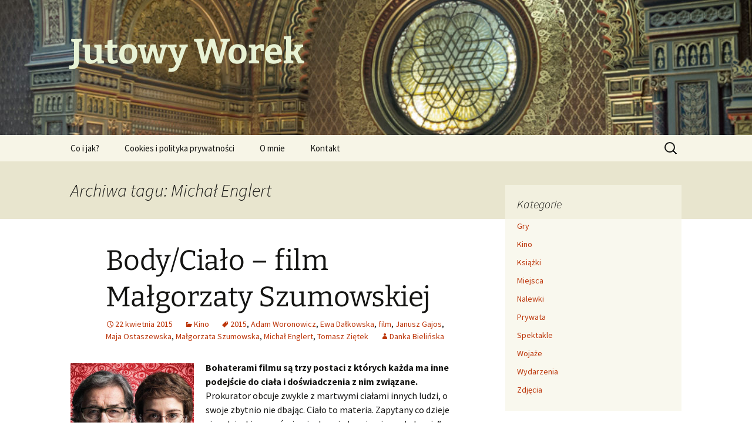

--- FILE ---
content_type: text/html; charset=UTF-8
request_url: http://blog.jutowyworek.pl/tag/michal-englert/
body_size: 10268
content:
<!DOCTYPE html>
<html lang="pl-PL" prefix="og: http://ogp.me/ns# fb: http://ogp.me/ns/fb#">
<head><link rel="stylesheet" type="text/css" href="http://blog.jutowyworek.pl/wp-content/cache/minify/0a32c.css?x73305" media="all" />

	<meta charset="UTF-8">
	<meta name="viewport" content="width=device-width">
	
	<link rel="profile" href="https://gmpg.org/xfn/11">
	<link rel="pingback" href="http://blog.jutowyworek.pl/xmlrpc.php">
	
<!-- This site is optimized with the Yoast SEO plugin v6.1.1 - https://yoa.st/1yg?utm_content=6.1.1 -->
<title>Michał Englert Archives - Jutowy Worek</title>
<meta name="robots" content="noindex,follow"/>
<link rel="canonical" href="http://blog.jutowyworek.pl/tag/michal-englert/" />
<link rel="publisher" href="https://plus.google.com/u/0/110956851720957831483/posts"/>
<meta property="og:locale" content="pl_PL" />
<meta property="og:type" content="object" />
<meta property="og:title" content="Michał Englert Archives - Jutowy Worek" />
<meta property="og:url" content="http://blog.jutowyworek.pl/tag/michal-englert/" />
<meta property="og:site_name" content="Jutowy Worek" />
<meta property="fb:admins" content="1815636955" />
<meta property="og:image" content="http://blog.jutowyworek.pl/wp-content/uploads/2013/06/cropped-IMG_3008.jpg" />
<script type='application/ld+json'>{"@context":"http:\/\/schema.org","@type":"WebSite","@id":"#website","url":"http:\/\/blog.jutowyworek.pl\/","name":"Jutowy Worek","potentialAction":{"@type":"SearchAction","target":"http:\/\/blog.jutowyworek.pl\/?s={search_term_string}","query-input":"required name=search_term_string"}}</script>
<!-- / Yoast SEO plugin. -->

<link rel='dns-prefetch' href='//s0.wp.com' />
<link rel='dns-prefetch' href='//s.w.org' />
<link rel="alternate" type="application/rss+xml" title="Jutowy Worek &raquo; Kanał z wpisami" href="http://blog.jutowyworek.pl/feed/" />
<link rel="alternate" type="application/rss+xml" title="Jutowy Worek &raquo; Kanał z komentarzami" href="http://blog.jutowyworek.pl/comments/feed/" />
<link rel="alternate" type="application/rss+xml" title="Jutowy Worek &raquo; Kanał z wpisami otagowanymi jako Michał Englert" href="http://blog.jutowyworek.pl/tag/michal-englert/feed/" />
<!-- This site uses the Google Analytics by MonsterInsights plugin v6.2.6 - Using Analytics tracking - https://www.monsterinsights.com/ -->
<script type="text/javascript" data-cfasync="false">
		var disableStr = 'ga-disable-UA-36924048-1';

	/* Function to detect opted out users */
	function __gaTrackerIsOptedOut() {
		return document.cookie.indexOf(disableStr + '=true') > -1;
	}

	/* Disable tracking if the opt-out cookie exists. */
	if ( __gaTrackerIsOptedOut() ) {
		window[disableStr] = true;
	}

	/* Opt-out function */
	function __gaTrackerOptout() {
	  document.cookie = disableStr + '=true; expires=Thu, 31 Dec 2099 23:59:59 UTC; path=/';
	  window[disableStr] = true;
	}
		(function(i,s,o,g,r,a,m){i['GoogleAnalyticsObject']=r;i[r]=i[r]||function(){
		(i[r].q=i[r].q||[]).push(arguments)},i[r].l=1*new Date();a=s.createElement(o),
		m=s.getElementsByTagName(o)[0];a.async=1;a.src=g;m.parentNode.insertBefore(a,m)
	})(window,document,'script','//www.google-analytics.com/analytics.js','__gaTracker');

	__gaTracker('create', 'UA-36924048-1', 'auto');
	__gaTracker('set', 'forceSSL', true);
	__gaTracker('send','pageview');
</script>
<!-- / Google Analytics by MonsterInsights -->
		<script type="text/javascript">
			window._wpemojiSettings = {"baseUrl":"https:\/\/s.w.org\/images\/core\/emoji\/11\/72x72\/","ext":".png","svgUrl":"https:\/\/s.w.org\/images\/core\/emoji\/11\/svg\/","svgExt":".svg","source":{"concatemoji":"http:\/\/blog.jutowyworek.pl\/wp-includes\/js\/wp-emoji-release.min.js?ver=4.9.26"}};
			!function(e,a,t){var n,r,o,i=a.createElement("canvas"),p=i.getContext&&i.getContext("2d");function s(e,t){var a=String.fromCharCode;p.clearRect(0,0,i.width,i.height),p.fillText(a.apply(this,e),0,0);e=i.toDataURL();return p.clearRect(0,0,i.width,i.height),p.fillText(a.apply(this,t),0,0),e===i.toDataURL()}function c(e){var t=a.createElement("script");t.src=e,t.defer=t.type="text/javascript",a.getElementsByTagName("head")[0].appendChild(t)}for(o=Array("flag","emoji"),t.supports={everything:!0,everythingExceptFlag:!0},r=0;r<o.length;r++)t.supports[o[r]]=function(e){if(!p||!p.fillText)return!1;switch(p.textBaseline="top",p.font="600 32px Arial",e){case"flag":return s([55356,56826,55356,56819],[55356,56826,8203,55356,56819])?!1:!s([55356,57332,56128,56423,56128,56418,56128,56421,56128,56430,56128,56423,56128,56447],[55356,57332,8203,56128,56423,8203,56128,56418,8203,56128,56421,8203,56128,56430,8203,56128,56423,8203,56128,56447]);case"emoji":return!s([55358,56760,9792,65039],[55358,56760,8203,9792,65039])}return!1}(o[r]),t.supports.everything=t.supports.everything&&t.supports[o[r]],"flag"!==o[r]&&(t.supports.everythingExceptFlag=t.supports.everythingExceptFlag&&t.supports[o[r]]);t.supports.everythingExceptFlag=t.supports.everythingExceptFlag&&!t.supports.flag,t.DOMReady=!1,t.readyCallback=function(){t.DOMReady=!0},t.supports.everything||(n=function(){t.readyCallback()},a.addEventListener?(a.addEventListener("DOMContentLoaded",n,!1),e.addEventListener("load",n,!1)):(e.attachEvent("onload",n),a.attachEvent("onreadystatechange",function(){"complete"===a.readyState&&t.readyCallback()})),(n=t.source||{}).concatemoji?c(n.concatemoji):n.wpemoji&&n.twemoji&&(c(n.twemoji),c(n.wpemoji)))}(window,document,window._wpemojiSettings);
		</script>
		<style type="text/css">
img.wp-smiley,
img.emoji {
	display: inline !important;
	border: none !important;
	box-shadow: none !important;
	height: 1em !important;
	width: 1em !important;
	margin: 0 .07em !important;
	vertical-align: -0.1em !important;
	background: none !important;
	padding: 0 !important;
}
</style>




<!-- Inline jetpack_facebook_likebox -->
<style id='jetpack_facebook_likebox-inline-css' type='text/css'>
.widget_facebook_likebox {
	overflow: hidden;
}

</style>

<script type='text/javascript'>
/* <![CDATA[ */
var monsterinsights_frontend = {"js_events_tracking":"true","is_debug_mode":"false","download_extensions":"doc,exe,js,pdf,ppt,tgz,zip,xls","inbound_paths":"","home_url":"http:\/\/blog.jutowyworek.pl","track_download_as":"event","internal_label":"int","hash_tracking":"false"};
/* ]]> */
</script>
<script type="text/javascript" src="http://blog.jutowyworek.pl/wp-content/cache/minify/92205.js?x73305"></script>



<link rel='https://api.w.org/' href='http://blog.jutowyworek.pl/wp-json/' />
<link rel="EditURI" type="application/rsd+xml" title="RSD" href="http://blog.jutowyworek.pl/xmlrpc.php?rsd" />
<link rel="wlwmanifest" type="application/wlwmanifest+xml" href="http://blog.jutowyworek.pl/wp-includes/wlwmanifest.xml" /> 
<meta name="generator" content="WordPress 4.9.26" />

<link rel='dns-prefetch' href='//v0.wordpress.com'/>
<link rel='dns-prefetch' href='//jetpack.wordpress.com'/>
<link rel='dns-prefetch' href='//s0.wp.com'/>
<link rel='dns-prefetch' href='//s1.wp.com'/>
<link rel='dns-prefetch' href='//s2.wp.com'/>
<link rel='dns-prefetch' href='//public-api.wordpress.com'/>
<link rel='dns-prefetch' href='//0.gravatar.com'/>
<link rel='dns-prefetch' href='//1.gravatar.com'/>
<link rel='dns-prefetch' href='//2.gravatar.com'/>
		<style type="text/css">.recentcomments a{display:inline !important;padding:0 !important;margin:0 !important;}</style>
			<style type="text/css" id="twentythirteen-header-css">
		.site-header {
		background: url(http://blog.jutowyworek.pl/wp-content/uploads/2016/12/cropped-IMG_6317.jpg) no-repeat scroll top;
		background-size: 1600px auto;
	}
	@media (max-width: 767px) {
		.site-header {
			background-size: 768px auto;
		}
	}
	@media (max-width: 359px) {
		.site-header {
			background-size: 360px auto;
		}
	}
				.site-title,
		.site-description {
			color: #e8f2d5;
		}
		</style>
	</head>

<body class="archive tag tag-michal-englert tag-760 sidebar">
		<div id="page" class="hfeed site">
		<header id="masthead" class="site-header">
			<a class="home-link" href="http://blog.jutowyworek.pl/" rel="home">
				<h1 class="site-title">Jutowy Worek</h1>
				<h2 class="site-description"></h2>
			</a>

			<div id="navbar" class="navbar">
				<nav id="site-navigation" class="navigation main-navigation">
					<button class="menu-toggle">Menu</button>
					<a class="screen-reader-text skip-link" href="#content">
						Przejdź do treści					</a>
					<div id="primary-menu" class="nav-menu"><ul>
<li class="page_item page-item-2919"><a href="http://blog.jutowyworek.pl/co-jak/">Co i jak?</a></li>
<li class="page_item page-item-1811"><a href="http://blog.jutowyworek.pl/polityka-prywatnosci/">Cookies i polityka prywatności</a></li>
<li class="page_item page-item-6"><a href="http://blog.jutowyworek.pl/o-mnie/">O mnie</a></li>
<li class="page_item page-item-1617"><a href="http://blog.jutowyworek.pl/kontakt/">Kontakt</a></li>
</ul></div>
					<form role="search" method="get" class="search-form" action="http://blog.jutowyworek.pl/">
				<label>
					<span class="screen-reader-text">Szukaj:</span>
					<input type="search" class="search-field" placeholder="Szukaj &hellip;" value="" name="s" />
				</label>
				<input type="submit" class="search-submit" value="Szukaj" />
			</form>				</nav><!-- #site-navigation -->
			</div><!-- #navbar -->
		</header><!-- #masthead -->

		<div id="main" class="site-main">

	<div id="primary" class="content-area">
		<div id="content" class="site-content" role="main">

					<header class="archive-header">
				<h1 class="archive-title">
				Archiwa tagu: Michał Englert				</h1>

							</header><!-- .archive-header -->

							
<article id="post-6104" class="post-6104 post type-post status-publish format-standard hentry category-kino tag-1031 tag-adam-woronowicz tag-ewa-dalkowska tag-film tag-janusz-gajos tag-maja-ostaszewska tag-malgorzata-szumowska tag-michal-englert tag-tomasz-zietek">
	<header class="entry-header">
		
				<h1 class="entry-title">
			<a href="http://blog.jutowyworek.pl/kino/body-cialo-film-malgorzaty-szumowskiej/" rel="bookmark">Body/Ciało &#8211; film Małgorzaty Szumowskiej</a>
		</h1>
		
		<div class="entry-meta">
			<span class="date"><a href="http://blog.jutowyworek.pl/kino/body-cialo-film-malgorzaty-szumowskiej/" title="Bezpośredni odnośnik do Body/Ciało &#8211; film Małgorzaty Szumowskiej" rel="bookmark"><time class="entry-date" datetime="2015-04-22T09:10:34+00:00">22 kwietnia 2015</time></a></span><span class="categories-links"><a href="http://blog.jutowyworek.pl/category/kino/" rel="category tag">Kino</a></span><span class="tags-links"><a href="http://blog.jutowyworek.pl/tag/2015/" rel="tag">2015</a>, <a href="http://blog.jutowyworek.pl/tag/adam-woronowicz/" rel="tag">Adam Woronowicz</a>, <a href="http://blog.jutowyworek.pl/tag/ewa-dalkowska/" rel="tag">Ewa Dałkowska</a>, <a href="http://blog.jutowyworek.pl/tag/film/" rel="tag">film</a>, <a href="http://blog.jutowyworek.pl/tag/janusz-gajos/" rel="tag">Janusz Gajos</a>, <a href="http://blog.jutowyworek.pl/tag/maja-ostaszewska/" rel="tag">Maja Ostaszewska</a>, <a href="http://blog.jutowyworek.pl/tag/malgorzata-szumowska/" rel="tag">Małgorzata Szumowska</a>, <a href="http://blog.jutowyworek.pl/tag/michal-englert/" rel="tag">Michał Englert</a>, <a href="http://blog.jutowyworek.pl/tag/tomasz-zietek/" rel="tag">Tomasz Ziętek</a></span><span class="author vcard"><a class="url fn n" href="http://blog.jutowyworek.pl/author/nutka/" title="Zobacz wszystkie wpisy opublikowane przez Danka Bielińska" rel="author">Danka Bielińska</a></span>					</div><!-- .entry-meta -->
	</header><!-- .entry-header -->

		<div class="entry-content">
		<figure id="attachment_6147" style="width: 210px" class="wp-caption alignleft"><a href="http://blog.jutowyworek.pl/kino/body-cialo-film-malgorzaty-szumowskiej/attachment/ciao/" rel="attachment wp-att-6147"><img class="wp-image-6147" src="http://blog.jutowyworek.pl/wp-content/uploads/2015/04/BodyCialoplakat.jpg?x73305" alt="Body/Ciało (plakat)" width="210" height="302" srcset="http://blog.jutowyworek.pl/wp-content/uploads/2015/04/BodyCialoplakat.jpg 516w, http://blog.jutowyworek.pl/wp-content/uploads/2015/04/BodyCialoplakat-208x300.jpg 208w" sizes="(max-width: 210px) 100vw, 210px" /></a><figcaption class="wp-caption-text">Body/Ciało (plakat)</figcaption></figure>
<p><strong>Bohaterami filmu są trzy postaci z których każda ma inne podejście do ciała i doświadczenia z nim związane.</strong> Prokurator obcuje zwykle z martwymi ciałami innych ludzi, o swoje zbytnio nie dbając. Ciało to materia. Zapytany co dzieje się z dzieckiem po śmierci odpowiada &#8222;nie wiem, chyba nic&#8221;. Skoncentrowany na pracy nie zauważa, że jego córka ma problem z ciałem za życia. Trafia ona na oddział gdzie towarzyszą jej inne dziewczyny z zaburzeniami jedzenia. <a href="http://blog.jutowyworek.pl/kino/body-cialo-film-malgorzaty-szumowskiej/#more-6104" class="more-link">Czytaj dalej <span class="screen-reader-text">Body/Ciało &#8211; film Małgorzaty Szumowskiej</span> <span class="meta-nav">&rarr;</span></a></p>
	</div><!-- .entry-content -->
	
	<footer class="entry-meta">
					<div class="comments-link">
				<a href="http://blog.jutowyworek.pl/kino/body-cialo-film-malgorzaty-szumowskiej/#respond"><span class="leave-reply">Dodaj komentarz</span></a>			</div><!-- .comments-link -->
		
			</footer><!-- .entry-meta -->
</article><!-- #post -->
							
<article id="post-5706" class="post-5706 post type-post status-publish format-standard hentry category-kino tag-1027 tag-adam-woronowicz tag-agata-kulesza tag-cezary-morawski tag-karolina-gruszka tag-krystyna-janda tag-lukasz-simlat tag-marcin-krzysztalowicz tag-marian-dziedziel tag-michal-englert tag-michal-wozniak">
	<header class="entry-header">
		
				<h1 class="entry-title">
			<a href="http://blog.jutowyworek.pl/kino/pani-z-przedszkola-film-marcina-krzysztalowicza/" rel="bookmark">Pani z przedszkola &#8211; film Marcina Krzyształowicza</a>
		</h1>
		
		<div class="entry-meta">
			<span class="date"><a href="http://blog.jutowyworek.pl/kino/pani-z-przedszkola-film-marcina-krzysztalowicza/" title="Bezpośredni odnośnik do Pani z przedszkola &#8211; film Marcina Krzyształowicza" rel="bookmark"><time class="entry-date" datetime="2015-01-13T08:46:46+00:00">13 stycznia 2015</time></a></span><span class="categories-links"><a href="http://blog.jutowyworek.pl/category/kino/" rel="category tag">Kino</a></span><span class="tags-links"><a href="http://blog.jutowyworek.pl/tag/2014/" rel="tag">2014</a>, <a href="http://blog.jutowyworek.pl/tag/adam-woronowicz/" rel="tag">Adam Woronowicz</a>, <a href="http://blog.jutowyworek.pl/tag/agata-kulesza/" rel="tag">Agata Kulesza</a>, <a href="http://blog.jutowyworek.pl/tag/cezary-morawski/" rel="tag">Cezary Morawski</a>, <a href="http://blog.jutowyworek.pl/tag/karolina-gruszka/" rel="tag">Karolina Gruszka</a>, <a href="http://blog.jutowyworek.pl/tag/krystyna-janda/" rel="tag">Krystyna Janda</a>, <a href="http://blog.jutowyworek.pl/tag/lukasz-simlat/" rel="tag">Łukasz Simlat</a>, <a href="http://blog.jutowyworek.pl/tag/marcin-krzysztalowicz/" rel="tag">Marcin Krzyształowicz</a>, <a href="http://blog.jutowyworek.pl/tag/marian-dziedziel/" rel="tag">Marian Dziędziel</a>, <a href="http://blog.jutowyworek.pl/tag/michal-englert/" rel="tag">Michał Englert</a>, <a href="http://blog.jutowyworek.pl/tag/michal-wozniak/" rel="tag">Michał Woźniak</a></span><span class="author vcard"><a class="url fn n" href="http://blog.jutowyworek.pl/author/nutka/" title="Zobacz wszystkie wpisy opublikowane przez Danka Bielińska" rel="author">Danka Bielińska</a></span>					</div><!-- .entry-meta -->
	</header><!-- .entry-header -->

		<div class="entry-content">
		<p><a href="http://blog.jutowyworek.pl/kino/pani-z-przedszkola-film-marcina-krzysztalowicza/attachment/pani-z-przedszkola/" rel="attachment wp-att-5711"><img class="alignleft wp-image-5711" src="http://blog.jutowyworek.pl/wp-content/uploads/2015/01/Pani-z-przedszkola.jpg?x73305" alt="Pani z przedszkola" width="210" height="291" srcset="http://blog.jutowyworek.pl/wp-content/uploads/2015/01/Pani-z-przedszkola.jpg 500w, http://blog.jutowyworek.pl/wp-content/uploads/2015/01/Pani-z-przedszkola-216x300.jpg 216w" sizes="(max-width: 210px) 100vw, 210px" /></a><strong>Bohater filmu przychodzi do psychoterapeuty. Zakochał się, ale nie jest w stanie wejść w bliższą relację z kobietą. Terapeuta lokalizuje problem pacjenta w dzieciństwie i prosi go o cofniecie się pamięcią do najdalszych wspomnień.</strong> Wraz z bohaterem wracamy do dzieciństwa, obserwujemy jak zmaga się z nieśmiałością i pierwszymi fascynacjami, a także poznajemy panią z przedszkola. <a href="http://blog.jutowyworek.pl/kino/pani-z-przedszkola-film-marcina-krzysztalowicza/#more-5706" class="more-link">Czytaj dalej <span class="screen-reader-text">Pani z przedszkola &#8211; film Marcina Krzyształowicza</span> <span class="meta-nav">&rarr;</span></a></p>
	</div><!-- .entry-content -->
	
	<footer class="entry-meta">
					<div class="comments-link">
				<a href="http://blog.jutowyworek.pl/kino/pani-z-przedszkola-film-marcina-krzysztalowicza/#respond"><span class="leave-reply">Dodaj komentarz</span></a>			</div><!-- .comments-link -->
		
			</footer><!-- .entry-meta -->
</article><!-- #post -->
			
			
		
		</div><!-- #content -->
	</div><!-- #primary -->

	<div id="tertiary" class="sidebar-container" role="complementary">
		<div class="sidebar-inner">
			<div class="widget-area">
				<aside id="categories-4" class="widget widget_categories"><h3 class="widget-title">Kategorie</h3>		<ul>
	<li class="cat-item cat-item-476"><a href="http://blog.jutowyworek.pl/category/gry/" >Gry</a>
</li>
	<li class="cat-item cat-item-410"><a href="http://blog.jutowyworek.pl/category/kino/" >Kino</a>
</li>
	<li class="cat-item cat-item-3"><a href="http://blog.jutowyworek.pl/category/ksiazki/" >Książki</a>
</li>
	<li class="cat-item cat-item-236"><a href="http://blog.jutowyworek.pl/category/miejsca/" >Miejsca</a>
</li>
	<li class="cat-item cat-item-247"><a href="http://blog.jutowyworek.pl/category/nalewki/" >Nalewki</a>
</li>
	<li class="cat-item cat-item-841"><a href="http://blog.jutowyworek.pl/category/prywata/" >Prywata</a>
</li>
	<li class="cat-item cat-item-1233"><a href="http://blog.jutowyworek.pl/category/spektakle/" >Spektakle</a>
</li>
	<li class="cat-item cat-item-70"><a href="http://blog.jutowyworek.pl/category/wojaze/" >Wojaże</a>
</li>
	<li class="cat-item cat-item-59"><a href="http://blog.jutowyworek.pl/category/wydarzenia/" >Wydarzenia</a>
</li>
	<li class="cat-item cat-item-154"><a href="http://blog.jutowyworek.pl/category/zdjecia/" >Zdjęcia</a>
</li>
		</ul>
</aside><aside id="archives-4" class="widget widget_archive"><h3 class="widget-title">Archiwa</h3>		<label class="screen-reader-text" for="archives-dropdown-4">Archiwa</label>
		<select id="archives-dropdown-4" name="archive-dropdown" onchange='document.location.href=this.options[this.selectedIndex].value;'>
			
			<option value="">Wybierz miesiąc</option>
				<option value='http://blog.jutowyworek.pl/2024/03/'> marzec 2024 &nbsp;(1)</option>
	<option value='http://blog.jutowyworek.pl/2020/11/'> listopad 2020 &nbsp;(1)</option>
	<option value='http://blog.jutowyworek.pl/2020/01/'> styczeń 2020 &nbsp;(1)</option>
	<option value='http://blog.jutowyworek.pl/2019/11/'> listopad 2019 &nbsp;(1)</option>
	<option value='http://blog.jutowyworek.pl/2018/08/'> sierpień 2018 &nbsp;(2)</option>
	<option value='http://blog.jutowyworek.pl/2018/07/'> lipiec 2018 &nbsp;(2)</option>
	<option value='http://blog.jutowyworek.pl/2018/06/'> czerwiec 2018 &nbsp;(2)</option>
	<option value='http://blog.jutowyworek.pl/2018/05/'> maj 2018 &nbsp;(2)</option>
	<option value='http://blog.jutowyworek.pl/2018/03/'> marzec 2018 &nbsp;(2)</option>
	<option value='http://blog.jutowyworek.pl/2018/02/'> luty 2018 &nbsp;(1)</option>
	<option value='http://blog.jutowyworek.pl/2017/12/'> grudzień 2017 &nbsp;(3)</option>
	<option value='http://blog.jutowyworek.pl/2017/11/'> listopad 2017 &nbsp;(1)</option>
	<option value='http://blog.jutowyworek.pl/2017/10/'> październik 2017 &nbsp;(2)</option>
	<option value='http://blog.jutowyworek.pl/2017/09/'> wrzesień 2017 &nbsp;(2)</option>
	<option value='http://blog.jutowyworek.pl/2017/08/'> sierpień 2017 &nbsp;(1)</option>
	<option value='http://blog.jutowyworek.pl/2017/07/'> lipiec 2017 &nbsp;(3)</option>
	<option value='http://blog.jutowyworek.pl/2017/06/'> czerwiec 2017 &nbsp;(1)</option>
	<option value='http://blog.jutowyworek.pl/2017/05/'> maj 2017 &nbsp;(2)</option>
	<option value='http://blog.jutowyworek.pl/2017/04/'> kwiecień 2017 &nbsp;(3)</option>
	<option value='http://blog.jutowyworek.pl/2017/03/'> marzec 2017 &nbsp;(4)</option>
	<option value='http://blog.jutowyworek.pl/2017/02/'> luty 2017 &nbsp;(3)</option>
	<option value='http://blog.jutowyworek.pl/2017/01/'> styczeń 2017 &nbsp;(3)</option>
	<option value='http://blog.jutowyworek.pl/2016/12/'> grudzień 2016 &nbsp;(2)</option>
	<option value='http://blog.jutowyworek.pl/2016/11/'> listopad 2016 &nbsp;(3)</option>
	<option value='http://blog.jutowyworek.pl/2016/10/'> październik 2016 &nbsp;(3)</option>
	<option value='http://blog.jutowyworek.pl/2016/09/'> wrzesień 2016 &nbsp;(4)</option>
	<option value='http://blog.jutowyworek.pl/2016/08/'> sierpień 2016 &nbsp;(5)</option>
	<option value='http://blog.jutowyworek.pl/2016/07/'> lipiec 2016 &nbsp;(7)</option>
	<option value='http://blog.jutowyworek.pl/2016/06/'> czerwiec 2016 &nbsp;(5)</option>
	<option value='http://blog.jutowyworek.pl/2016/05/'> maj 2016 &nbsp;(4)</option>
	<option value='http://blog.jutowyworek.pl/2016/04/'> kwiecień 2016 &nbsp;(9)</option>
	<option value='http://blog.jutowyworek.pl/2016/03/'> marzec 2016 &nbsp;(4)</option>
	<option value='http://blog.jutowyworek.pl/2016/02/'> luty 2016 &nbsp;(3)</option>
	<option value='http://blog.jutowyworek.pl/2016/01/'> styczeń 2016 &nbsp;(6)</option>
	<option value='http://blog.jutowyworek.pl/2015/12/'> grudzień 2015 &nbsp;(2)</option>
	<option value='http://blog.jutowyworek.pl/2015/11/'> listopad 2015 &nbsp;(4)</option>
	<option value='http://blog.jutowyworek.pl/2015/10/'> październik 2015 &nbsp;(1)</option>
	<option value='http://blog.jutowyworek.pl/2015/09/'> wrzesień 2015 &nbsp;(6)</option>
	<option value='http://blog.jutowyworek.pl/2015/08/'> sierpień 2015 &nbsp;(5)</option>
	<option value='http://blog.jutowyworek.pl/2015/07/'> lipiec 2015 &nbsp;(6)</option>
	<option value='http://blog.jutowyworek.pl/2015/06/'> czerwiec 2015 &nbsp;(8)</option>
	<option value='http://blog.jutowyworek.pl/2015/05/'> maj 2015 &nbsp;(8)</option>
	<option value='http://blog.jutowyworek.pl/2015/04/'> kwiecień 2015 &nbsp;(7)</option>
	<option value='http://blog.jutowyworek.pl/2015/03/'> marzec 2015 &nbsp;(8)</option>
	<option value='http://blog.jutowyworek.pl/2015/02/'> luty 2015 &nbsp;(8)</option>
	<option value='http://blog.jutowyworek.pl/2015/01/'> styczeń 2015 &nbsp;(10)</option>
	<option value='http://blog.jutowyworek.pl/2014/12/'> grudzień 2014 &nbsp;(8)</option>
	<option value='http://blog.jutowyworek.pl/2014/11/'> listopad 2014 &nbsp;(9)</option>
	<option value='http://blog.jutowyworek.pl/2014/10/'> październik 2014 &nbsp;(8)</option>
	<option value='http://blog.jutowyworek.pl/2014/09/'> wrzesień 2014 &nbsp;(10)</option>
	<option value='http://blog.jutowyworek.pl/2014/08/'> sierpień 2014 &nbsp;(10)</option>
	<option value='http://blog.jutowyworek.pl/2014/07/'> lipiec 2014 &nbsp;(9)</option>
	<option value='http://blog.jutowyworek.pl/2014/06/'> czerwiec 2014 &nbsp;(8)</option>
	<option value='http://blog.jutowyworek.pl/2014/05/'> maj 2014 &nbsp;(10)</option>
	<option value='http://blog.jutowyworek.pl/2014/04/'> kwiecień 2014 &nbsp;(8)</option>
	<option value='http://blog.jutowyworek.pl/2014/03/'> marzec 2014 &nbsp;(9)</option>
	<option value='http://blog.jutowyworek.pl/2014/02/'> luty 2014 &nbsp;(9)</option>
	<option value='http://blog.jutowyworek.pl/2014/01/'> styczeń 2014 &nbsp;(12)</option>
	<option value='http://blog.jutowyworek.pl/2013/12/'> grudzień 2013 &nbsp;(11)</option>
	<option value='http://blog.jutowyworek.pl/2013/11/'> listopad 2013 &nbsp;(8)</option>
	<option value='http://blog.jutowyworek.pl/2013/10/'> październik 2013 &nbsp;(9)</option>
	<option value='http://blog.jutowyworek.pl/2013/09/'> wrzesień 2013 &nbsp;(5)</option>
	<option value='http://blog.jutowyworek.pl/2013/08/'> sierpień 2013 &nbsp;(8)</option>
	<option value='http://blog.jutowyworek.pl/2013/07/'> lipiec 2013 &nbsp;(8)</option>
	<option value='http://blog.jutowyworek.pl/2013/06/'> czerwiec 2013 &nbsp;(9)</option>
	<option value='http://blog.jutowyworek.pl/2013/05/'> maj 2013 &nbsp;(7)</option>
	<option value='http://blog.jutowyworek.pl/2013/04/'> kwiecień 2013 &nbsp;(4)</option>
	<option value='http://blog.jutowyworek.pl/2013/03/'> marzec 2013 &nbsp;(8)</option>
	<option value='http://blog.jutowyworek.pl/2013/02/'> luty 2013 &nbsp;(4)</option>
	<option value='http://blog.jutowyworek.pl/2013/01/'> styczeń 2013 &nbsp;(10)</option>
	<option value='http://blog.jutowyworek.pl/2012/12/'> grudzień 2012 &nbsp;(15)</option>

		</select>
		</aside><aside id="facebook-likebox-3" class="widget widget_facebook_likebox">		<div id="fb-root"></div>
		<div class="fb-page" data-href="https://www.facebook.com/pages/Jutowy-Worek/512756535430142" data-width="260"  data-height="237" data-hide-cover="false" data-show-facepile="true" data-show-posts="false">
		<div class="fb-xfbml-parse-ignore"><blockquote cite="https://www.facebook.com/pages/Jutowy-Worek/512756535430142"><a href="https://www.facebook.com/pages/Jutowy-Worek/512756535430142"></a></blockquote></div>
		</div>
		</aside><aside id="blog_subscription-2" class="widget jetpack_subscription_widget"><h3 class="widget-title">Zaprenumeruj ten blog przez e-mail</h3>
			<form action="#" method="post" accept-charset="utf-8" id="subscribe-blog-blog_subscription-2">
				<div id="subscribe-text"><p>Wprowadź swój adres email aby zaprenumerować ten blog i otrzymywać powiadomienia o nowych wpisach przez email.</p>
</div>					<p id="subscribe-email">
						<label id="jetpack-subscribe-label" for="subscribe-field-blog_subscription-2">
							Adres e-mail						</label>
						<input type="email" name="email" required="required" class="required" value="" id="subscribe-field-blog_subscription-2" placeholder="Adres e-mail" />
					</p>

					<p id="subscribe-submit">
						<input type="hidden" name="action" value="subscribe" />
						<input type="hidden" name="source" value="http://blog.jutowyworek.pl/tag/michal-englert/" />
						<input type="hidden" name="sub-type" value="widget" />
						<input type="hidden" name="redirect_fragment" value="blog_subscription-2" />
												<input type="submit" value="Zapisz się" name="jetpack_subscriptions_widget" />
					</p>
							</form>

			<script>
			/*
			Custom functionality for safari and IE
			 */
			(function( d ) {
				// In case the placeholder functionality is available we remove labels
				if ( ( 'placeholder' in d.createElement( 'input' ) ) ) {
					var label = d.querySelector( 'label[for=subscribe-field-blog_subscription-2]' );
						label.style.clip 	 = 'rect(1px, 1px, 1px, 1px)';
						label.style.position = 'absolute';
						label.style.height   = '1px';
						label.style.width    = '1px';
						label.style.overflow = 'hidden';
				}

				// Make sure the email value is filled in before allowing submit
				var form = d.getElementById('subscribe-blog-blog_subscription-2'),
					input = d.getElementById('subscribe-field-blog_subscription-2'),
					handler = function( event ) {
						if ( '' === input.value ) {
							input.focus();

							if ( event.preventDefault ){
								event.preventDefault();
							}

							return false;
						}
					};

				if ( window.addEventListener ) {
					form.addEventListener( 'submit', handler, false );
				} else {
					form.attachEvent( 'onsubmit', handler );
				}
			})( document );
			</script>
				
</aside><aside id="rss_links-2" class="widget widget_rss_links"><p><a target="_self" href="http://blog.jutowyworek.pl/feed/" title="Zasubskrybuj &bdquo;Wpisy&rdquo;"><img src="http://blog.jutowyworek.pl/wp-content/plugins/jetpack/images/rss/orange-large.png?x73305" alt="RSS Feed" /></a></p>
</aside>			</div><!-- .widget-area -->
		</div><!-- .sidebar-inner -->
	</div><!-- #tertiary -->

		</div><!-- #main -->
		<footer id="colophon" class="site-footer">
				<div id="secondary" class="sidebar-container" role="complementary">
		<div class="widget-area">
			<aside id="tag_cloud-2" class="widget widget_tag_cloud"><h3 class="widget-title">Tagi</h3><div class="tagcloud"><ul class='wp-tag-cloud' role='list'>
	<li><a href="http://blog.jutowyworek.pl/tag/1988/" class="tag-cloud-link tag-link-1019 tag-link-position-1" style="font-size: 8.9514563106796pt;" aria-label="1988 (6 elementów)">1988</a></li>
	<li><a href="http://blog.jutowyworek.pl/tag/2005/" class="tag-cloud-link tag-link-1002 tag-link-position-2" style="font-size: 8.9514563106796pt;" aria-label="2005 (6 elementów)">2005</a></li>
	<li><a href="http://blog.jutowyworek.pl/tag/2006/" class="tag-cloud-link tag-link-1014 tag-link-position-3" style="font-size: 10.990291262136pt;" aria-label="2006 (9 elementów)">2006</a></li>
	<li><a href="http://blog.jutowyworek.pl/tag/2007/" class="tag-cloud-link tag-link-995 tag-link-position-4" style="font-size: 8.9514563106796pt;" aria-label="2007 (6 elementów)">2007</a></li>
	<li><a href="http://blog.jutowyworek.pl/tag/2008/" class="tag-cloud-link tag-link-1013 tag-link-position-5" style="font-size: 10.990291262136pt;" aria-label="2008 (9 elementów)">2008</a></li>
	<li><a href="http://blog.jutowyworek.pl/tag/2009/" class="tag-cloud-link tag-link-999 tag-link-position-6" style="font-size: 10.990291262136pt;" aria-label="2009 (9 elementów)">2009</a></li>
	<li><a href="http://blog.jutowyworek.pl/tag/2010/" class="tag-cloud-link tag-link-998 tag-link-position-7" style="font-size: 17.242718446602pt;" aria-label="2010 (28 elementów)">2010</a></li>
	<li><a href="http://blog.jutowyworek.pl/tag/2011/" class="tag-cloud-link tag-link-1005 tag-link-position-8" style="font-size: 17.650485436893pt;" aria-label="2011 (30 elementów)">2011</a></li>
	<li><a href="http://blog.jutowyworek.pl/tag/2012/" class="tag-cloud-link tag-link-997 tag-link-position-9" style="font-size: 17.514563106796pt;" aria-label="2012 (29 elementów)">2012</a></li>
	<li><a href="http://blog.jutowyworek.pl/tag/2013/" class="tag-cloud-link tag-link-1018 tag-link-position-10" style="font-size: 15.883495145631pt;" aria-label="2013 (22 elementy)">2013</a></li>
	<li><a href="http://blog.jutowyworek.pl/tag/2014/" class="tag-cloud-link tag-link-1027 tag-link-position-11" style="font-size: 16.427184466019pt;" aria-label="2014 (24 elementy)">2014</a></li>
	<li><a href="http://blog.jutowyworek.pl/tag/2015/" class="tag-cloud-link tag-link-1031 tag-link-position-12" style="font-size: 12.077669902913pt;" aria-label="2015 (11 elementów)">2015</a></li>
	<li><a href="http://blog.jutowyworek.pl/tag/2016/" class="tag-cloud-link tag-link-1240 tag-link-position-13" style="font-size: 10.31067961165pt;" aria-label="2016 (8 elementów)">2016</a></li>
	<li><a href="http://blog.jutowyworek.pl/tag/agatha-christie/" class="tag-cloud-link tag-link-269 tag-link-position-14" style="font-size: 9.631067961165pt;" aria-label="Agatha Christie (7 elementów)">Agatha Christie</a></li>
	<li><a href="http://blog.jutowyworek.pl/tag/aleksandra-marinina/" class="tag-cloud-link tag-link-299 tag-link-position-15" style="font-size: 8.9514563106796pt;" aria-label="Aleksandra Marinina (6 elementów)">Aleksandra Marinina</a></li>
	<li><a href="http://blog.jutowyworek.pl/tag/biografia/" class="tag-cloud-link tag-link-29 tag-link-position-16" style="font-size: 16.155339805825pt;" aria-label="biografia (23 elementy)">biografia</a></li>
	<li><a href="http://blog.jutowyworek.pl/tag/cezary-rybinski/" class="tag-cloud-link tag-link-903 tag-link-position-17" style="font-size: 9.631067961165pt;" aria-label="Cezary Rybiński (7 elementów)">Cezary Rybiński</a></li>
	<li><a href="http://blog.jutowyworek.pl/tag/courtney/" class="tag-cloud-link tag-link-121 tag-link-position-18" style="font-size: 8.9514563106796pt;" aria-label="Courtney (6 elementów)">Courtney</a></li>
	<li><a href="http://blog.jutowyworek.pl/tag/cytryna/" class="tag-cloud-link tag-link-248 tag-link-position-19" style="font-size: 10.990291262136pt;" aria-label="cytryna (9 elementów)">cytryna</a></li>
	<li><a href="http://blog.jutowyworek.pl/tag/dramat/" class="tag-cloud-link tag-link-800 tag-link-position-20" style="font-size: 8.9514563106796pt;" aria-label="dramat (6 elementów)">dramat</a></li>
	<li><a href="http://blog.jutowyworek.pl/tag/fantastyka/" class="tag-cloud-link tag-link-10 tag-link-position-21" style="font-size: 17.514563106796pt;" aria-label="fantastyka (29 elementów)">fantastyka</a></li>
	<li><a href="http://blog.jutowyworek.pl/tag/felietony/" class="tag-cloud-link tag-link-81 tag-link-position-22" style="font-size: 8pt;" aria-label="felietony (5 elementów)">felietony</a></li>
	<li><a href="http://blog.jutowyworek.pl/tag/film/" class="tag-cloud-link tag-link-233 tag-link-position-23" style="font-size: 16.834951456311pt;" aria-label="film (26 elementów)">film</a></li>
	<li><a href="http://blog.jutowyworek.pl/tag/fotki/" class="tag-cloud-link tag-link-153 tag-link-position-24" style="font-size: 15.067961165049pt;" aria-label="fotki (19 elementów)">fotki</a></li>
	<li><a href="http://blog.jutowyworek.pl/tag/gdansk/" class="tag-cloud-link tag-link-116 tag-link-position-25" style="font-size: 17.922330097087pt;" aria-label="Gdańsk (31 elementów)">Gdańsk</a></li>
	<li><a href="http://blog.jutowyworek.pl/tag/gianrico-carofiglio/" class="tag-cloud-link tag-link-1301 tag-link-position-26" style="font-size: 8.9514563106796pt;" aria-label="Gianrico Carofiglio (6 elementów)">Gianrico Carofiglio</a></li>
	<li><a href="http://blog.jutowyworek.pl/tag/gra/" class="tag-cloud-link tag-link-478 tag-link-position-27" style="font-size: 8.9514563106796pt;" aria-label="gra (6 elementów)">gra</a></li>
	<li><a href="http://blog.jutowyworek.pl/tag/hanna-szymczak/" class="tag-cloud-link tag-link-1119 tag-link-position-28" style="font-size: 8.9514563106796pt;" aria-label="Hanna Szymczak (6 elementów)">Hanna Szymczak</a></li>
	<li><a href="http://blog.jutowyworek.pl/tag/historia/" class="tag-cloud-link tag-link-38 tag-link-position-29" style="font-size: 16.834951456311pt;" aria-label="historia (26 elementów)">historia</a></li>
	<li><a href="http://blog.jutowyworek.pl/tag/humor/" class="tag-cloud-link tag-link-48 tag-link-position-30" style="font-size: 10.990291262136pt;" aria-label="humor (9 elementów)">humor</a></li>
	<li><a href="http://blog.jutowyworek.pl/tag/katarzyna-kazmierczak/" class="tag-cloud-link tag-link-886 tag-link-position-31" style="font-size: 8.9514563106796pt;" aria-label="Katarzyna Kaźmierczak (6 elementów)">Katarzyna Kaźmierczak</a></li>
	<li><a href="http://blog.jutowyworek.pl/tag/kryminal/" class="tag-cloud-link tag-link-47 tag-link-position-32" style="font-size: 21.320388349515pt;" aria-label="kryminał (56 elementów)">kryminał</a></li>
	<li><a href="http://blog.jutowyworek.pl/tag/miod/" class="tag-cloud-link tag-link-540 tag-link-position-33" style="font-size: 9.631067961165pt;" aria-label="miód (7 elementów)">miód</a></li>
	<li><a href="http://blog.jutowyworek.pl/tag/nalewka/" class="tag-cloud-link tag-link-251 tag-link-position-34" style="font-size: 17.650485436893pt;" aria-label="nalewka (30 elementów)">nalewka</a></li>
	<li><a href="http://blog.jutowyworek.pl/tag/nauka/" class="tag-cloud-link tag-link-214 tag-link-position-35" style="font-size: 9.631067961165pt;" aria-label="nauka (7 elementów)">nauka</a></li>
	<li><a href="http://blog.jutowyworek.pl/tag/opowiadania/" class="tag-cloud-link tag-link-107 tag-link-position-36" style="font-size: 12.485436893204pt;" aria-label="opowiadania (12 elementów)">opowiadania</a></li>
	<li><a href="http://blog.jutowyworek.pl/tag/powiesc/" class="tag-cloud-link tag-link-43 tag-link-position-37" style="font-size: 22pt;" aria-label="powieść (63 elementy)">powieść</a></li>
	<li><a href="http://blog.jutowyworek.pl/tag/przygoda/" class="tag-cloud-link tag-link-101 tag-link-position-38" style="font-size: 14.52427184466pt;" aria-label="przygoda (17 elementów)">przygoda</a></li>
	<li><a href="http://blog.jutowyworek.pl/tag/reportaz/" class="tag-cloud-link tag-link-8 tag-link-position-39" style="font-size: 18.058252427184pt;" aria-label="reportaż (32 elementy)">reportaż</a></li>
	<li><a href="http://blog.jutowyworek.pl/tag/romans/" class="tag-cloud-link tag-link-484 tag-link-position-40" style="font-size: 8.9514563106796pt;" aria-label="romans (6 elementów)">romans</a></li>
	<li><a href="http://blog.jutowyworek.pl/tag/spektakl/" class="tag-cloud-link tag-link-217 tag-link-position-41" style="font-size: 13.029126213592pt;" aria-label="spektakl (13 elementów)">spektakl</a></li>
	<li><a href="http://blog.jutowyworek.pl/tag/teatr/" class="tag-cloud-link tag-link-222 tag-link-position-42" style="font-size: 15.883495145631pt;" aria-label="teatr (22 elementy)">teatr</a></li>
	<li><a href="http://blog.jutowyworek.pl/tag/teatr-muzyczny/" class="tag-cloud-link tag-link-218 tag-link-position-43" style="font-size: 10.990291262136pt;" aria-label="Teatr Muzyczny (9 elementów)">Teatr Muzyczny</a></li>
	<li><a href="http://blog.jutowyworek.pl/tag/teatr-wybrzeze/" class="tag-cloud-link tag-link-855 tag-link-position-44" style="font-size: 12.077669902913pt;" aria-label="Teatr Wybrzeże (11 elementów)">Teatr Wybrzeże</a></li>
	<li><a href="http://blog.jutowyworek.pl/tag/wilbur-smith/" class="tag-cloud-link tag-link-300 tag-link-position-45" style="font-size: 9.631067961165pt;" aria-label="Wilbur Smith (7 elementów)">Wilbur Smith</a></li>
</ul>
</div>
</aside><aside id="recent-comments-3" class="widget widget_recent_comments"><h3 class="widget-title">Najnowsze komentarze</h3><ul id="recentcomments"><li class="recentcomments"><span class="comment-author-link"><a href='http://blog.jutowyworek.pl/ksiazki/szepty-zmarlych-simon-beckett/' rel='external nofollow' class='url'>Szepty zmarłych - Simon Beckett • Jutowy Worek</a></span> - <a href="http://blog.jutowyworek.pl/ksiazki/sztywniak-osobliwe-zycie-nieboszczykow-mary-roach/#comment-768">Sztywniak. Osobliwe życie nieboszczyków &#8211; Mary Roach</a></li><li class="recentcomments"><span class="comment-author-link"><a href='http://blog.jutowyworek.pl/ksiazki/kluczowy-swiadek-jorn-lier-horst/' rel='external nofollow' class='url'>Kluczowy świadek - Jørn Lier Horst • Jutowy Worek</a></span> - <a href="http://blog.jutowyworek.pl/ksiazki/mrok-zapada-jorn-lier-horst/#comment-767">Gdy mrok zapada &#8211; Jørn Lier Horst</a></li><li class="recentcomments"><span class="comment-author-link">Danka Bielińska</span> - <a href="http://blog.jutowyworek.pl/nalewki/nalewka-kwiatow-czarnego-bzu/#comment-766">Nalewka z kwiatów czarnego bzu</a></li><li class="recentcomments"><span class="comment-author-link">Mirek</span> - <a href="http://blog.jutowyworek.pl/nalewki/nalewka-kwiatow-czarnego-bzu/#comment-765">Nalewka z kwiatów czarnego bzu</a></li><li class="recentcomments"><span class="comment-author-link"><a href='http://blog.jutowyworek.pl/kino/pomiedzy-slowami-film-urszuli-antoniak/' rel='external nofollow' class='url'>Pomiędzy słowami - film Urszuli Antoniak • Jutowy Worek</a></span> - <a href="http://blog.jutowyworek.pl/kino/ida-film-pawla-pawlikowskiego/#comment-764">Ida &#8211; film Pawła Pawlikowskiego</a></li><li class="recentcomments"><span class="comment-author-link"><a href='http://blog.jutowyworek.pl/ksiazki/joyland-stephen-king/' rel='external nofollow' class='url'>Joyland - Stephen King • Jutowy Worek</a></span> - <a href="http://blog.jutowyworek.pl/ksiazki/cmetarz-zwiezat-stephen-king/#comment-763">Cmętarz zwieżąt &#8211; Stephen King</a></li></ul></aside><aside id="wpcom-goodreads-5" class="widget widget_goodreads"><h3 class="widget-title">Goodreads</h3><div class="gr_custom_widget" id="gr_custom_widget_7034104_currently-reading"></div>
<script src="https://www.goodreads.com/review/custom_widget/7034104.Goodreads:%20currently-reading?cover_position=&#038;cover_size=small&#038;num_books=5&#038;order=d&#038;shelf=currently-reading&#038;sort=date_added&#038;widget_bg_transparent=&#038;widget_id=7034104_currently-reading"></script>
</aside>		</div><!-- .widget-area -->
	</div><!-- #secondary -->

			<div class="site-info">
												<a href="https://pl.wordpress.org/" class="imprint">
					Dumnie wspierane przez WordPress				</a>
			</div><!-- .site-info -->
		</footer><!-- #colophon -->
	</div><!-- #page -->

	<script type='text/javascript' src='https://s0.wp.com/wp-content/js/devicepx-jetpack.js?ver=202604'></script>



<script type="text/javascript" src="http://blog.jutowyworek.pl/wp-content/cache/minify/d7e84.js?x73305"></script>

<script type='text/javascript'>
/* <![CDATA[ */
var jpfbembed = {"appid":"249643311490","locale":"pl_PL"};
/* ]]> */
</script>

<script type="text/javascript" src="http://blog.jutowyworek.pl/wp-content/cache/minify/897c6.js?x73305"></script>

</body>
</html>

<!--
Performance optimized by W3 Total Cache. Learn more: https://www.w3-edge.com/products/

Page Caching using disk: enhanced 
Minified using disk

Served from: blog.jutowyworek.pl @ 2026-01-21 09:54:09 by W3 Total Cache
-->

--- FILE ---
content_type: text/javascript; charset=utf-8
request_url: https://www.goodreads.com/review/custom_widget/7034104.Goodreads:%20currently-reading?cover_position=&cover_size=small&num_books=5&order=d&shelf=currently-reading&sort=date_added&widget_bg_transparent=&widget_id=7034104_currently-reading
body_size: 1291
content:
  var widget_code = '  <div class=\"gr_custom_container_7034104_currently_reading\">\n    <h2 class=\"gr_custom_header_7034104_currently_reading\">\n    <a style=\"text-decoration: none;\" rel=\"nofollow\" href=\"https://www.goodreads.com/review/list/7034104-danka-bieli-ska?shelf=currently-reading&amp;utm_medium=api&amp;utm_source=custom_widget\">Goodreads: currently-reading<\/a>\n    <\/h2>\n      <div class=\"gr_custom_each_container_7034104_currently_reading\">\n          <div class=\"gr_custom_book_container_7034104_currently_reading\">\n            <a title=\"The Three-Body Problem (Remembrance of Earth’s Past, #1)\" rel=\"nofollow\" href=\"https://www.goodreads.com/review/show/3546028461?utm_medium=api&amp;utm_source=custom_widget\"><img alt=\"The Three-Body Problem\" border=\"0\" src=\"https://i.gr-assets.com/images/S/compressed.photo.goodreads.com/books/1415428227l/20518872._SY75_.jpg\" /><\/a>\n          <\/div>\n          <div class=\"gr_custom_rating_7034104_currently_reading\">\n            <span class=\" staticStars notranslate\"><img src=\"https://s.gr-assets.com/images/layout/gr_red_star_inactive.png\" /><img alt=\"\" src=\"https://s.gr-assets.com/images/layout/gr_red_star_inactive.png\" /><img alt=\"\" src=\"https://s.gr-assets.com/images/layout/gr_red_star_inactive.png\" /><img alt=\"\" src=\"https://s.gr-assets.com/images/layout/gr_red_star_inactive.png\" /><img alt=\"\" src=\"https://s.gr-assets.com/images/layout/gr_red_star_inactive.png\" /><\/span>\n          <\/div>\n          <div class=\"gr_custom_title_7034104_currently_reading\">\n            <a rel=\"nofollow\" href=\"https://www.goodreads.com/review/show/3546028461?utm_medium=api&amp;utm_source=custom_widget\">The Three-Body Problem<\/a>\n          <\/div>\n          <div class=\"gr_custom_author_7034104_currently_reading\">\n            by <a rel=\"nofollow\" href=\"https://www.goodreads.com/author/show/5780686.Liu_Cixin\">Liu Cixin<\/a>\n          <\/div>\n      <\/div>\n      <div class=\"gr_custom_each_container_7034104_currently_reading\">\n          <div class=\"gr_custom_book_container_7034104_currently_reading\">\n            <a title=\"Kuna za kaloryferem\" rel=\"nofollow\" href=\"https://www.goodreads.com/review/show/1613016895?utm_medium=api&amp;utm_source=custom_widget\"><img alt=\"Kuna za kaloryferem\" border=\"0\" src=\"https://i.gr-assets.com/images/S/compressed.photo.goodreads.com/books/1336591185l/12307859._SX50_.jpg\" /><\/a>\n          <\/div>\n          <div class=\"gr_custom_rating_7034104_currently_reading\">\n            <span class=\" staticStars notranslate\"><img src=\"https://s.gr-assets.com/images/layout/gr_red_star_inactive.png\" /><img alt=\"\" src=\"https://s.gr-assets.com/images/layout/gr_red_star_inactive.png\" /><img alt=\"\" src=\"https://s.gr-assets.com/images/layout/gr_red_star_inactive.png\" /><img alt=\"\" src=\"https://s.gr-assets.com/images/layout/gr_red_star_inactive.png\" /><img alt=\"\" src=\"https://s.gr-assets.com/images/layout/gr_red_star_inactive.png\" /><\/span>\n          <\/div>\n          <div class=\"gr_custom_title_7034104_currently_reading\">\n            <a rel=\"nofollow\" href=\"https://www.goodreads.com/review/show/1613016895?utm_medium=api&amp;utm_source=custom_widget\">Kuna za kaloryferem<\/a>\n          <\/div>\n          <div class=\"gr_custom_author_7034104_currently_reading\">\n            by <a rel=\"nofollow\" href=\"https://www.goodreads.com/author/show/5832580.Adam_Wajrak\">Adam Wajrak<\/a>\n          <\/div>\n      <\/div>\n      <div class=\"gr_custom_each_container_7034104_currently_reading\">\n          <div class=\"gr_custom_book_container_7034104_currently_reading\">\n            <a title=\"Che Guevara\" rel=\"nofollow\" href=\"https://www.goodreads.com/review/show/1613009091?utm_medium=api&amp;utm_source=custom_widget\"><img alt=\"Che Guevara\" border=\"0\" src=\"https://i.gr-assets.com/images/S/compressed.photo.goodreads.com/books/1347562775l/16006503._SX50_.jpg\" /><\/a>\n          <\/div>\n          <div class=\"gr_custom_rating_7034104_currently_reading\">\n            <span class=\" staticStars notranslate\"><img src=\"https://s.gr-assets.com/images/layout/gr_red_star_inactive.png\" /><img alt=\"\" src=\"https://s.gr-assets.com/images/layout/gr_red_star_inactive.png\" /><img alt=\"\" src=\"https://s.gr-assets.com/images/layout/gr_red_star_inactive.png\" /><img alt=\"\" src=\"https://s.gr-assets.com/images/layout/gr_red_star_inactive.png\" /><img alt=\"\" src=\"https://s.gr-assets.com/images/layout/gr_red_star_inactive.png\" /><\/span>\n          <\/div>\n          <div class=\"gr_custom_title_7034104_currently_reading\">\n            <a rel=\"nofollow\" href=\"https://www.goodreads.com/review/show/1613009091?utm_medium=api&amp;utm_source=custom_widget\">Che Guevara<\/a>\n          <\/div>\n          <div class=\"gr_custom_author_7034104_currently_reading\">\n            by <a rel=\"nofollow\" href=\"https://www.goodreads.com/author/show/7077.Jon_Lee_Anderson\">Jon Lee Anderson<\/a>\n          <\/div>\n      <\/div>\n      <div class=\"gr_custom_each_container_7034104_currently_reading\">\n          <div class=\"gr_custom_book_container_7034104_currently_reading\">\n            <a title=\"Einstein. Jego życie, jego wszechświat\" rel=\"nofollow\" href=\"https://www.goodreads.com/review/show/1612999133?utm_medium=api&amp;utm_source=custom_widget\"><img alt=\"Einstein. Jego życie, jego wszechświat\" border=\"0\" src=\"https://i.gr-assets.com/images/S/compressed.photo.goodreads.com/books/1360766915l/17371712._SY75_.jpg\" /><\/a>\n          <\/div>\n          <div class=\"gr_custom_rating_7034104_currently_reading\">\n            <span class=\" staticStars notranslate\"><img src=\"https://s.gr-assets.com/images/layout/gr_red_star_inactive.png\" /><img alt=\"\" src=\"https://s.gr-assets.com/images/layout/gr_red_star_inactive.png\" /><img alt=\"\" src=\"https://s.gr-assets.com/images/layout/gr_red_star_inactive.png\" /><img alt=\"\" src=\"https://s.gr-assets.com/images/layout/gr_red_star_inactive.png\" /><img alt=\"\" src=\"https://s.gr-assets.com/images/layout/gr_red_star_inactive.png\" /><\/span>\n          <\/div>\n          <div class=\"gr_custom_title_7034104_currently_reading\">\n            <a rel=\"nofollow\" href=\"https://www.goodreads.com/review/show/1612999133?utm_medium=api&amp;utm_source=custom_widget\">Einstein. Jego życie, jego wszechświat<\/a>\n          <\/div>\n          <div class=\"gr_custom_author_7034104_currently_reading\">\n            by <a rel=\"nofollow\" href=\"https://www.goodreads.com/author/show/7111.Walter_Isaacson\">Walter Isaacson<\/a>\n          <\/div>\n      <\/div>\n      <div class=\"gr_custom_each_container_7034104_currently_reading\">\n          <div class=\"gr_custom_book_container_7034104_currently_reading\">\n            <a title=\"Matka Makryna\" rel=\"nofollow\" href=\"https://www.goodreads.com/review/show/1612997701?utm_medium=api&amp;utm_source=custom_widget\"><img alt=\"Matka Makryna\" border=\"0\" src=\"https://i.gr-assets.com/images/S/compressed.photo.goodreads.com/books/1413810996l/23400404._SY75_.jpg\" /><\/a>\n          <\/div>\n          <div class=\"gr_custom_rating_7034104_currently_reading\">\n            <span class=\" staticStars notranslate\"><img src=\"https://s.gr-assets.com/images/layout/gr_red_star_inactive.png\" /><img alt=\"\" src=\"https://s.gr-assets.com/images/layout/gr_red_star_inactive.png\" /><img alt=\"\" src=\"https://s.gr-assets.com/images/layout/gr_red_star_inactive.png\" /><img alt=\"\" src=\"https://s.gr-assets.com/images/layout/gr_red_star_inactive.png\" /><img alt=\"\" src=\"https://s.gr-assets.com/images/layout/gr_red_star_inactive.png\" /><\/span>\n          <\/div>\n          <div class=\"gr_custom_title_7034104_currently_reading\">\n            <a rel=\"nofollow\" href=\"https://www.goodreads.com/review/show/1612997701?utm_medium=api&amp;utm_source=custom_widget\">Matka Makryna<\/a>\n          <\/div>\n          <div class=\"gr_custom_author_7034104_currently_reading\">\n            by <a rel=\"nofollow\" href=\"https://www.goodreads.com/author/show/852629.Jacek_Dehnel\">Jacek Dehnel<\/a>\n          <\/div>\n      <\/div>\n  <br style=\"clear: both\"/>\n  <center>\n    <a rel=\"nofollow\" href=\"https://www.goodreads.com/\"><img alt=\"goodreads.com\" style=\"border:0\" src=\"https://s.gr-assets.com/images/widget/widget_logo.gif\" /><\/a>\n  <\/center>\n  <noscript>\n    Share <a rel=\"nofollow\" href=\"https://www.goodreads.com/\">book reviews<\/a> and ratings with Danka, and even join a <a rel=\"nofollow\" href=\"https://www.goodreads.com/group\">book club<\/a> on Goodreads.\n  <\/noscript>\n  <\/div>\n'
  var widget_div = document.getElementById('gr_custom_widget_7034104_currently_reading')
  if (widget_div) {
    widget_div.innerHTML = widget_code
  }
  else {
    document.write(widget_code)
  }


--- FILE ---
content_type: text/plain
request_url: https://www.google-analytics.com/j/collect?v=1&_v=j102&a=1977440210&t=pageview&_s=1&dl=http%3A%2F%2Fblog.jutowyworek.pl%2Ftag%2Fmichal-englert%2F&ul=en-us%40posix&dt=Micha%C5%82%20Englert%20Archives%20-%20Jutowy%20Worek&sr=1280x720&vp=1280x720&_u=YEBAAUABCAAAACAAI~&jid=629940183&gjid=1017257945&cid=796741970.1768985651&tid=UA-36924048-1&_gid=870592111.1768985651&_r=1&_slc=1&z=1509679544
body_size: -285
content:
2,cG-T8FX36ZS8D